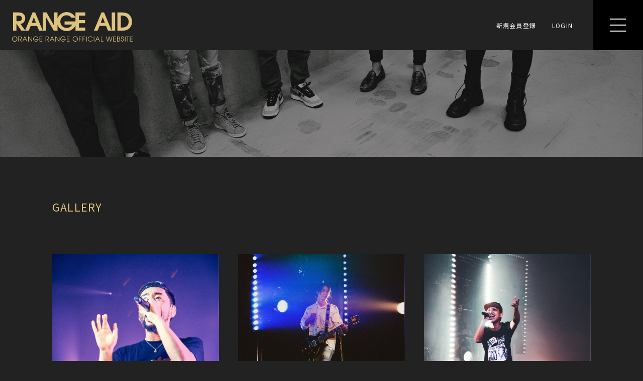

--- FILE ---
content_type: text/html; charset=UTF-8
request_url: https://orangerange.com/photo/list/27
body_size: 30473
content:
<!DOCTYPE html>
<html lang="ja" xmlns:fb="http://ogp.me/ns/fb#">
<head>
<meta charset="UTF-8">
<meta name="description" content="ORANGE RANGE OFFICIAL WEBSITE"><meta name="robots" content="index, follow"><meta name="viewport" content="width=device-width, initial-scale=1.0, minimum-scale=1.0, maximum-scale=1.0, shrink-to-fit=no" />
<meta name="format-detection" content="telephone=no">

<meta property="og:type" content="website">
<meta property="og:site_name" content="ORANGE RANGE OFFICIAL FANCLUB RANGE AID+">
<meta property="og:title" content="ORANGE RANGE OFFICIAL FANCLUB RANGE AID+">
<meta property="og:locale" content="ja_JP">
<meta property="og:url" content="https://orangerange.com/">
<meta property="og:image" content="https://orangerange.com/ogp_img.png">
<meta property="fb:app_id" content="">

<meta name="twitter:card" content="summary_large_image">
<meta name="twitter:site" content="ORANGE RANGE OFFICIAL FANCLUB RANGE AID+">
<meta name="twitter:title" content="ORANGE RANGE OFFICIAL FANCLUB RANGE AID+">
<meta name="twitter:description" content="ORANGE RANGE OFFICIAL WEBSITE">
<meta name="twitter:url" content="https://orangerange.com/">
<meta name="twitter:image" content="https://orangerange.com/ogp_img.png">

<title>2018年｜ORANGE RANGE OFFICIAL FANCLUB RANGE AID+</title>



<meta name="theme-color" content="#222222">
<meta name="facebook-domain-verification"content="oecbdi3rc6ih6hwxokaq23r0bgv5s0" />
<link rel="icon" type="image/x-icon" href="/favicon.ico">
<link rel="apple-touch-icon" href="/apple-touch-icon.png">
<link rel="stylesheet" href="https://cmn-assets.plusmember.jp/webfont/assets/font/fontawesome/css/all.min.css">
<link rel="preconnect" href="https://fonts.googleapis.com">
<link rel="preconnect" href="https://fonts.gstatic.com" crossorigin>
<link href="https://fonts.googleapis.com/css2?family=Noto+Sans+JP:wght@400;700&display=swap" rel="stylesheet">

<link rel="stylesheet" href="/static/original/fanclub/css/fanclub-service.css?=2026012205">

<script src="//ajax.googleapis.com/ajax/libs/jquery/2.1.3/jquery.min.js"></script>
<script src="/static/original/fanclub/js/common.js?=20260122"></script>
<script type="text/javascript">
  (function () {
    var tagjs = document.createElement("script");
    var s = document.getElementsByTagName("script")[0];
    tagjs.async = true;
    tagjs.src = "//s.yjtag.jp/tag.js#site=anJkO5c,FR5htDd,ELdcYpS";
    s.parentNode.insertBefore(tagjs, s);
  }());
</script>

<!-- Google tag (gtag.js) -->
<script async src="https://www.googletagmanager.com/gtag/js?id=AW-825646876"></script>
<script>
  window.dataLayer = window.dataLayer || [];
  function gtag(){dataLayer.push(arguments);}
  gtag('js', new Date());

  gtag('config', 'AW-825646876');
</script>

<script async src="https://s.yimg.jp/images/listing/tool/cv/ytag.js"></script>
<script>
window.yjDataLayer = window.yjDataLayer || [];
function ytag() { yjDataLayer.push(arguments); }
ytag({
  "type":"yjad_retargeting",
  "config":{
	"yahoo_retargeting_id": "BSMPX6XZ4K",
    "yahoo_retargeting_label": "",
    "yahoo_retargeting_page_type": "",
    "yahoo_retargeting_items":[
  	{item_id: '', category_id: '', price: '', quantity: ''}
	]
  }
});
</script>

<noscript>
  <iframe src="//b.yjtag.jp/iframe?c=anJkO5c" width="1" height="1" frameborder="0" scrolling="no" marginheight="0" marginwidth="0"></iframe>
</noscript>


            <script>
  (function(i,s,o,g,r,a,m){i['GoogleAnalyticsObject']=r;i[r]=i[r]||function(){
  (i[r].q=i[r].q||[]).push(arguments)},i[r].l=1*new Date();a=s.createElement(o),
  m=s.getElementsByTagName(o)[0];a.async=1;a.src=g;m.parentNode.insertBefore(a,m)
  })(window,document,'script','//www.google-analytics.com/analytics.js','ga');

  
  ga('create', 'UA-71850581-1', 'auto', {'allowLinker': true});
    ga('require', 'linker');
  ga('linker:autoLink', ['secure.plusmember.jp' ]);


  var browsingapp = 'false';
  ga('set', 'dimension5', browsingapp);
	


  var member =  '0';
  ga('set', 'dimension1', member);

  var member_hit = '0';
  ga('set', 'dimension6', member_hit);

  ga('send', 'pageview');
</script>

            <!-- Global site tag (gtag.js) - Google Analytics -->
    <script async src="https://www.googletagmanager.com/gtag/js?id=G-Z5NZC6MQE3"></script>
    <script>
        window.dataLayer = window.dataLayer || [];
        function gtag(){dataLayer.push(arguments);}
        gtag('js', new Date());

                    gtag('config', 'G-Z5NZC6MQE3');
                gtag('set', 'linker', {
            'accept_incoming': true,
            'domains': ['secure.plusmember.jp']
        });

                    var browsingapp = 'false';
            gtag('set', 'dimension5', browsingapp);
        
                    var member =  '0';
            gtag('set', 'dimension1', member);
            var member_hit = '0';
            gtag('set', 'dimension6', member_hit);
            </script>

</head>

<body   class="page--photo" style="" onContextmenu="return true">
<noscript>
<div class="noteBox">
<p class="note">JavaScriptが無効になっています</p>
<p>本サービスをお楽しみいただくには、JavaScript を有効にする必要があります。</p>
</div>
</noscript>

<div class="wrap">
<div class="header_main">
	<header class="header">
		<div class="drawer__btn" id="drawer__btn"><div class="open-menu-btn"><span></span><span></span><span></span></div></div>
	</header>

	<div class="drawer">
	  <div class="drawer-inner">
	    <nav class="nav--menu">
	    <ul class="g-nav g-nav--official">
			<li><a href="https://orangerange.com/"><span>HOME</span></a></li>
	    <li><a href="https://orangerange.com/news/1/"><span>INFORMATION</span></a></li>
			<li><a href="https://orangerange.com/news/3/"><span>MEDIA</span></a></li>
	    <li><a href="https://orangerange.com/calendar/"><span>CALENDAR</span></a></li>
			<li><a href="https://orangerange.com/feature/profile"><span>PROFILE</span></a></li>
			<li><a href="https://orangerange.com/discography/"><span>DISCOGRAPHY</span></a></li>
	    <li><a href="https://orangerange.com/photo/"><span>GALLERY</span></a></li>
			<li><a href="/movies/parentslist/82/"><span>MOVIE</span></a></li>
			<li><a href="https://orangerange.com/blog/list/1/0/"><span>DIARY</span></a></li>
			<li><a href="https://orangerange.com/bbs"><span>BBS</span></a></li>
			<li><a href="https://orangerange.com/feature/special"><span>SPECIAL</span></a></li>
			<li><a href="https://orangerange.com/feature/goods"><span>GOODS</span></a></li>
			<li><a href="https://orangerange.com/feature/mailmagazine"><span>MAIL MAGAZINE</span></a></li>
			</ul>


			<div class="menu-join_login">
			<h3 class="login-logo">RANGE AID</h3>

			<ul class="menu-join_login_inner">
						<li class="g-nav__item__join"><a href="https://orangerange.com/feature/entry">新規会員登録</a></li>
			<li class="g-nav__item__login"><a href="https://secure.plusmember.jp/orangerange/1/login/?url=https%253A%252F%252Forangerange.com%252Fphoto%252Flist%252F27">LOGIN</a></li>
						</ul>
			</div>

						<ul class="nav--support">
			<li><a href="https://orangerange.com/faq/">お問い合わせ</a></li>
			<li><a href="https://orangerange.com/feature/terms">会員規約</a></li>
			<li><a href="https://orangerange.com/feature/privacy">プライバシーポリシー</a></li>
			<li><a href="https://orangerange.com/feature/deals">特定商取引法</a></li>
			<li><a href="https://orangerange.com/feature/device">推奨環境</a></li>
			</ul>
			



						<div class="head-inner-logo"><a href="https://orangerange.com/"><img src="/static/orangerange/fanclub/common/nav_logo.svg" alt="RANGE AID" /></a></div>
			
	    </nav>
	  </div>
	</div><!-- / drawer -->

	<!-- / toplogo -->
		<h1 class="head-logo">
	<a href="https://orangerange.com/">

		<svg version="1.1" id="header_logo" class="header_logo_logout" xmlns="http://www.w3.org/2000/svg" xmlns:xlink="http://www.w3.org/1999/xlink" x="0px"
			 y="0px" viewBox="0 0 228.3 55.8" style="enable-background:new 0 0 228.3 55.8;" xml:space="preserve">
		<g>
			<path class="st0" d="M5,45.9c-0.1,0-0.2,0-0.2,0C2.1,46-0.1,48.2,0,51s2.3,4.9,5,4.8c0.1,0,0.2,0,0.2,0c2.7-0.1,4.9-2.3,4.8-5
				C10,48,7.7,45.8,5,45.9z M5,54.9L5,54.9c-2.2,0-4-1.8-4.1-4c0,0,0,0,0,0c0-2.2,1.8-4.1,4-4.1c2.2,0,4.1,1.8,4.1,4
				C9.1,53.1,7.3,54.9,5,54.9z"/>
			<path class="st0" d="M18.5,49.1c0-1.2-0.6-2.2-1.7-2.7c-0.7-0.3-1.5-0.4-2.3-0.4H12v9.5h1v-8.6h1.7c0.6,0,1.3,0.1,1.8,0.4
				c0.5,0.3,0.8,0.7,1,1.3c0.3,1.1-0.4,2.3-1.5,2.6c-0.7,0.1-1.4,0.2-2,0.1l3.2,4.3h1.2L15.7,52C17.2,52,18.5,50.7,18.5,49.1z"/>
			<path class="st0" d="M23.7,46.1l-4.1,9.5h1l1.4-3.2h4.4l1.4,3.2h1l-4.1-9.5H23.7z M22.3,51.5l1.9-4.4l1.8,4.4H22.3z"/>
			<polygon class="st0" points="37,54 37,54 31.7,46.1 30.4,46.1 30.4,55.6 31.4,55.6 31.4,47.2 31.4,47.2 37,55.6 38,55.6 38,46.1
				37,46.1 	"/>
			<path class="st0" d="M43.7,52.1H49c-0.5,1.7-2.1,2.8-3.8,2.8c-0.1,0-0.1,0-0.2,0c-2.2,0-4-1.9-4-4.1c0-2.2,1.9-4,4.1-4
				c1.4,0,2.6,0.7,3.4,1.8h1.1c-0.9-1.7-2.6-2.7-4.5-2.7c-0.1,0-0.2,0-0.4,0C42,46,39.9,48.3,40,51s2.4,4.8,5.1,4.7
				c2.6,0,4.8-1.9,5-4.5l-6.5,0V52.1z"/>
			<polygon class="st0" points="53.1,51.2 57.2,51.2 57.2,50.4 53.1,50.4 53.1,46.9 57.3,46.9 57.3,46.1 52.1,46.1 52.1,55.6
				57.3,55.6 57.3,54.7 53.1,54.7 	"/>
			<path class="st0" d="M70,49.1c0-1.2-0.6-2.2-1.7-2.7c-0.7-0.3-1.5-0.4-2.3-0.4h-2.4v9.5h1v-8.6h1.7c0.6,0,1.3,0.1,1.8,0.4
				c0.5,0.3,0.8,0.7,1,1.3c0.3,1.1-0.4,2.3-1.5,2.6c-0.7,0.1-1.4,0.2-2,0.1l3.2,4.3h1.2L67.2,52C68.8,52,70,50.7,70,49.1z"/>
			<path class="st0" d="M75.2,46.1l-4.1,9.5h1l1.4-3.2h4.4l1.4,3.2h1l-4.1-9.5H75.2z M73.9,51.5l1.9-4.4l1.8,4.4H73.9z"/>
			<polygon class="st0" points="88.6,54 88.6,54 83.3,46.1 82,46.1 82,55.6 82.9,55.6 82.9,47.2 83,47.2 88.6,55.6 89.6,55.6
				89.6,46.1 88.6,46.1 	"/>
			<path class="st0" d="M95.2,52.1h5.3c-0.5,1.7-2.1,2.8-3.8,2.8c-0.1,0-0.1,0-0.2,0c-2.2,0-4-1.9-4-4.1c0-2.2,1.9-4,4.1-4
				c1.4,0,2.6,0.7,3.4,1.8h1.1c-0.9-1.7-2.6-2.7-4.5-2.7c-0.1,0-0.2,0-0.4,0c-2.7,0.1-4.8,2.4-4.7,5.1s2.4,4.8,5.1,4.7
				c2.6,0,4.8-1.9,5-4.5l-6.5,0V52.1z"/>
			<polygon class="st0" points="104.6,51.2 108.7,51.2 108.7,50.4 104.6,50.4 104.6,46.9 108.9,46.9 108.9,46.1 103.7,46.1
				103.7,55.6 108.9,55.6 108.9,54.7 104.6,54.7 	"/>
			<path class="st0" d="M119.8,45.9c-2.8,0-5,2.2-5,5c0,2.7,2.2,4.8,4.8,4.9c2.7,0.1,5-2.1,5-4.8C124.7,48.2,122.5,46,119.8,45.9z
				 M119.8,54.9c-2.2,0-4-1.8-4.1-4c0,0,0,0,0,0c0-2.2,1.8-4.1,4-4.1c2.2,0,4.1,1.8,4.1,4C123.9,53.1,122.1,54.9,119.8,54.9z"/>
			<polygon class="st0" points="126.8,55.6 127.8,55.6 127.8,51.2 131.5,51.2 131.5,50.4 127.8,50.4 127.8,46.9 131.6,46.9
				131.6,46.1 126.8,46.1 	"/>
			<polygon class="st0" points="133.6,55.6 134.5,55.6 134.5,51.2 138.2,51.2 138.2,50.4 134.5,50.4 134.5,46.9 138.4,46.9
				138.4,46.1 133.6,46.1 	"/>
			<rect x="140.4" y="46.1" class="st0" width="1" height="9.5"/>
			<path class="st0" d="M148.3,54.9c-2.2,0-4.1-1.8-4.1-4c0-2.2,1.8-4.1,4-4.1c1.3,0,2.5,0.7,3.3,1.7h1.1c-0.9-1.6-2.5-2.6-4.3-2.6
				c-2.7,0-4.9,2.2-4.9,4.9s2.2,4.9,4.9,4.9c1.8,0,3.5-1,4.4-2.7h-1.1C150.9,54.2,149.7,54.9,148.3,54.9z"/>
			<rect x="154.8" y="46.1" class="st0" width="1" height="9.5"/>
			<path class="st0" d="M161.4,46.1l-4.1,9.5h1l1.4-3.2h4.4l1.4,3.2h1l-4.1-9.5H161.4z M160.1,51.5l1.9-4.4l1.8,4.4H160.1z"/>
			<polygon class="st0" points="169.2,46.1 168.3,46.1 168.3,55.6 173.2,55.6 173.2,54.7 169.2,54.7 	"/>
			<polygon class="st0" points="186.7,54.4 186.6,54.4 184.4,46.1 183.5,46.1 181.2,54.4 181.2,54.4 178.9,46.1 177.9,46.1
				180.6,55.6 181.8,55.6 183.9,47.8 183.9,47.8 186,55.6 187.2,55.6 190,46.1 189,46.1 	"/>
			<polygon class="st0" points="191.5,55.6 196.7,55.6 196.7,54.7 192.4,54.7 192.4,51.2 196.6,51.2 196.6,50.4 192.4,50.4
				192.4,46.9 196.7,46.9 196.7,46.1 191.5,46.1 	"/>
			<path class="st0" d="M203.4,50.5c0.6-0.4,1-1.1,1-1.9c0-0.4-0.1-2.5-3.1-2.5h-2.4v9.5h2.4c0.9,0.1,1.8-0.1,2.6-0.5
				c0.7-0.5,1.1-1.3,1.1-2.2C205,51.8,204.4,50.9,203.4,50.5z M199.9,46.9h1.3c0.7-0.1,1.4,0.1,1.9,0.6c0.1,0.1,0.1,0.2,0.2,0.3
				c0.4,0.7,0.2,1.7-0.6,2.1c-0.5,0.2-1.1,0.3-1.6,0.3h-1.2L199.9,46.9z M203,54.5c-0.6,0.2-1.2,0.3-1.8,0.2h-1.3l0-3.7h1.2
				c0.6-0.1,1.3,0,1.8,0.2c0.4,0.2,0.8,0.5,0.9,0.9C204.3,53,203.9,54.1,203,54.5z"/>
			<path class="st0" d="M209.6,50.2c-1.2-0.4-2.3-0.6-2.3-1.8c0,0,0,0,0-0.1c0-0.9,0.8-1.6,1.7-1.6c0.9,0,1.7,0.8,1.7,1.7h1
				c0-1.4-1.2-2.5-2.6-2.6c-1.5,0-2.7,1.1-2.7,2.6c0,1.9,1.6,2.2,2.5,2.5c0.6,0.2,2.1,0.6,2.1,2c0,1.1-0.9,1.9-2,1.9
				c-1.1,0-1.9-0.9-1.9-2l-0.9,0c0.1,1.5,1.2,2.7,2.7,2.8c1.6,0.1,3-1.1,3-2.7C212,51.6,211,50.4,209.6,50.2z"/>
			<rect x="213.8" y="46.1" class="st0" width="1" height="9.5"/>
			<polygon class="st0" points="216.3,46.9 218.5,46.9 218.5,55.6 219.4,55.6 219.4,46.9 221.6,46.9 221.6,46.1 216.3,46.1 	"/>
			<polygon class="st0" points="224.1,54.7 224.1,51.2 228.2,51.2 228.2,50.4 224,50.4 224,46.9 228.3,46.9 228.3,46.1 223.1,46.1
				223.1,55.6 228.3,55.6 228.3,54.7 	"/>
			<path class="st0" d="M120.2,17.6H99.4v6h14.4c-1.9,3.9-5.9,6.3-10.2,6.3c-0.1,0-0.2,0-0.3,0c-6.6,0-11.9-5.4-11.9-11.9
				c0-5.4,4.1-12,11.8-12c3.7,0,7.2,1.8,9.2,4.8h7.6C118.4,5.9,112.1,0,103.4,0c-7.7,0-14.6,4.8-17.2,11.8V0.7h-6.4v25.1h-0.1
				L65.4,0.7h-7.3V35L43.8,0.7h-5L24.8,34.5l-8.8-12c2.1-0.4,4.1-1.4,5.7-2.8c2.1-2.2,3.3-5.2,3.3-8.2C25,8.1,23.5,5,20.9,3
				c-2-1.6-4.4-2.3-8.4-2.3H2v34.5h6.4V22h0.1l9.1,13.2h6.9h0.8h6.2l3.7-8.9h12.3l3.7,8.9h6.9v0h6.4V10.1h0.1l14.4,25.1h7.1V24.1
				c2.6,7.1,9.6,11.8,17.4,11.8c7.1,0,13.6-4.2,16.6-10.3v9.6h18.5v-6h-12.2v-8.2h11.7v-6h-11.7V6.7h12.2v-6h-18.5V17.6z M8.3,17.2
				V6.7h4.1c5,0,6.2,3.3,6.2,5.2c0,1.8-0.9,5.3-6.2,5.3H8.3z M37.3,20.3l3.9-10.6h0.1l3.9,10.6H37.3z"/>
			<path class="st0" d="M165.7,26.3h12.3l3.7,8.9h7L174.3,0.7h-5L155,35.2h7L165.7,26.3z M171.8,9.7L171.8,9.7l4,10.6h-7.9L171.8,9.7z
				"/>
			<rect x="188.8" y="0.7" class="st0" width="6.4" height="34.5"/>
			<path class="st0" d="M221.6,4.7c-2-1.7-5.7-4-14.2-4h-7.8l0,34.5h8c3.9,0,8.3-0.5,11.5-2.2c5-2.8,8.2-8.7,8.2-14.9
				C227.3,13,225.2,8.2,221.6,4.7z M215.7,27.5c-2.7,1.4-4.9,1.7-8.4,1.7h-1.4l0-22.6h1.2c4,0,7.4,0.5,10,2.9c2.4,2.2,3.7,5.3,3.7,8.5
				C220.9,21.7,219.1,25.7,215.7,27.5z"/>
		</g>
		</svg>

	</a>
</h1>
		<!-- / toplogo -->


		<ul class="top-login">
	<li class="g-nav__item__join"><a href="https://orangerange.com/feature/entry">新規会員登録</a></li>
	<li class="g-nav__item__login"><a href="https://secure.plusmember.jp/orangerange/1/login/?url=https%253A%252F%252Forangerange.com%252Fphoto%252Flist%252F27">LOGIN</a></li>
	</ul>
	</div>
<script>
$(function () {
var images = [
  ['/static/orangerange/contents/upimg/93b96b8b5c33bfc63095db69e2ec380c.jpeg', 'ORANGE RANGE'],
  ['/static/orangerange/contents/upimg/b40dc7d66ad582d283bb614ae76c9747.jpeg', 'ORANGE RANGE']
];
var randImg = images[Math.floor(Math.random() * images.length)];
$('.random').attr({'src':randImg[0], 'alt':randImg[1]});
});
</script>
<div class="random-images">
<img class="random" src="/static/orangerange/contents/upimg/93b96b8b5c33bfc63095db69e2ec380c.jpeg" alt="ORANGE RANGE">
</div>




<main class="content-main" role="main">
<section class="section--list">
<h2 class="section-tit">GALLERY</h2>

<ul class="list--contents">
			<li id="365">
									<a href="/photo/331/detail/365">
				<figure class="thumb"><span class="blur"><img src="/static/orangerange/fanclub/common/cover.png" style="background-image:url(https://s3-aop.plusmember.jp/prod/book/thumbnail/354/pc/A1025833100000000365_3025.jpeg)" alt="ORANGE RANGE LIVE TOUR 018-019 〜ELEVEN PIECE〜 " alt="ORANGE RANGE LIVE TOUR 018-019 〜ELEVEN PIECE〜 "></span>
				<img src="/static/orangerange/fanclub/common/cover.png" style="background-image:url(https://s3-aop.plusmember.jp/prod/book/thumbnail/354/pc/A1025833100000000365_3025.jpeg)" alt="ORANGE RANGE LIVE TOUR 018-019 〜ELEVEN PIECE〜 " alt="ORANGE RANGE LIVE TOUR 018-019 〜ELEVEN PIECE〜 "></figure>
				<div class="list__txt">
				<p class="tit">ORANGE RANGE LIVE TOUR 018-019 〜ELEVEN PIECE〜  </p>
				<p class="subTit">2018.12.23 (sun) 熊本・市民会館シアーズホーム夢ホール(熊本市民会館) </p>
				<p class="date">2018/12/23 </p>
				</div><!-- text-area -->
				</a>
							</li>
							<li id="366">
									<a href="/photo/331/detail/366">
				<figure class="thumb"><span class="blur"><img src="/static/orangerange/fanclub/common/cover.png" style="background-image:url(https://s3-aop.plusmember.jp/prod/book/thumbnail/354/pc/A1025833100000000366_3034.jpeg)" alt="ORANGE RANGE LIVE TOUR 018-019 〜ELEVEN PIECE〜 " alt="ORANGE RANGE LIVE TOUR 018-019 〜ELEVEN PIECE〜 "></span>
				<img src="/static/orangerange/fanclub/common/cover.png" style="background-image:url(https://s3-aop.plusmember.jp/prod/book/thumbnail/354/pc/A1025833100000000366_3034.jpeg)" alt="ORANGE RANGE LIVE TOUR 018-019 〜ELEVEN PIECE〜 " alt="ORANGE RANGE LIVE TOUR 018-019 〜ELEVEN PIECE〜 "></figure>
				<div class="list__txt">
				<p class="tit">ORANGE RANGE LIVE TOUR 018-019 〜ELEVEN PIECE〜  </p>
				<p class="subTit">2018.12.22 (sat) 鹿児島・鹿屋市文化会館 </p>
				<p class="date">2018/12/22 </p>
				</div><!-- text-area -->
				</a>
							</li>
							<li id="367">
									<a href="/photo/331/detail/367">
				<figure class="thumb"><span class="blur"><img src="/static/orangerange/fanclub/common/cover.png" style="background-image:url(https://s3-aop.plusmember.jp/prod/book/thumbnail/354/pc/A1025833100000000367_3044.jpeg)" alt="ORANGE RANGE LIVE TOUR 018-019 〜ELEVEN PIECE〜 " alt="ORANGE RANGE LIVE TOUR 018-019 〜ELEVEN PIECE〜 "></span>
				<img src="/static/orangerange/fanclub/common/cover.png" style="background-image:url(https://s3-aop.plusmember.jp/prod/book/thumbnail/354/pc/A1025833100000000367_3044.jpeg)" alt="ORANGE RANGE LIVE TOUR 018-019 〜ELEVEN PIECE〜 " alt="ORANGE RANGE LIVE TOUR 018-019 〜ELEVEN PIECE〜 "></figure>
				<div class="list__txt">
				<p class="tit">ORANGE RANGE LIVE TOUR 018-019 〜ELEVEN PIECE〜  </p>
				<p class="subTit">2018.12.15 (sat) 香川・ハイスタッフホール(観音寺市民会館) </p>
				<p class="date">2018/12/15 </p>
				</div><!-- text-area -->
				</a>
							</li>
							<li id="368">
									<a href="/photo/331/detail/368">
				<figure class="thumb"><span class="blur"><img src="/static/orangerange/fanclub/common/cover.png" style="background-image:url(https://s3-aop.plusmember.jp/prod/book/thumbnail/354/pc/A1025833100000000368_3054.jpeg)" alt="ORANGE RANGE LIVE TOUR 018-019 〜ELEVEN PIECE〜 " alt="ORANGE RANGE LIVE TOUR 018-019 〜ELEVEN PIECE〜 "></span>
				<img src="/static/orangerange/fanclub/common/cover.png" style="background-image:url(https://s3-aop.plusmember.jp/prod/book/thumbnail/354/pc/A1025833100000000368_3054.jpeg)" alt="ORANGE RANGE LIVE TOUR 018-019 〜ELEVEN PIECE〜 " alt="ORANGE RANGE LIVE TOUR 018-019 〜ELEVEN PIECE〜 "></figure>
				<div class="list__txt">
				<p class="tit">ORANGE RANGE LIVE TOUR 018-019 〜ELEVEN PIECE〜  </p>
				<p class="subTit">2018.12.14 (fri) 高知・高知市文化プラザ かるぽーと </p>
				<p class="date">2018/12/14 </p>
				</div><!-- text-area -->
				</a>
							</li>
							<li id="411">
									<a href="/photo/331/detail/411">
				<figure class="thumb"><span class="blur"><img src="/static/orangerange/fanclub/common/cover.png" style="background-image:url(https://s3-aop.plusmember.jp/prod/book/thumbnail/354/pc/A1025833100000000411_3489.jpeg)" alt="ORANGE RANGE LIVE TOUR 018-019 〜ELEVEN PIECE〜" alt="ORANGE RANGE LIVE TOUR 018-019 〜ELEVEN PIECE〜"></span>
				<img src="/static/orangerange/fanclub/common/cover.png" style="background-image:url(https://s3-aop.plusmember.jp/prod/book/thumbnail/354/pc/A1025833100000000411_3489.jpeg)" alt="ORANGE RANGE LIVE TOUR 018-019 〜ELEVEN PIECE〜" alt="ORANGE RANGE LIVE TOUR 018-019 〜ELEVEN PIECE〜"></figure>
				<div class="list__txt">
				<p class="tit">ORANGE RANGE LIVE TOUR 018-019 〜ELEVEN PIECE〜 </p>
				<p class="subTit">2018.12.09 (sun) 神奈川・相模女子大学グリーンホール </p>
				<p class="date">2018/12/09 </p>
				</div><!-- text-area -->
				</a>
							</li>
							<li id="370">
									<a href="/photo/331/detail/370">
				<figure class="thumb"><span class="blur"><img src="/static/orangerange/fanclub/common/cover.png" style="background-image:url(https://s3-aop.plusmember.jp/prod/book/thumbnail/354/pc/A1025833100000000370_3074.jpeg)" alt="ORANGE RANGE LIVE TOUR 018-019 〜ELEVEN PIECE〜 " alt="ORANGE RANGE LIVE TOUR 018-019 〜ELEVEN PIECE〜 "></span>
				<img src="/static/orangerange/fanclub/common/cover.png" style="background-image:url(https://s3-aop.plusmember.jp/prod/book/thumbnail/354/pc/A1025833100000000370_3074.jpeg)" alt="ORANGE RANGE LIVE TOUR 018-019 〜ELEVEN PIECE〜 " alt="ORANGE RANGE LIVE TOUR 018-019 〜ELEVEN PIECE〜 "></figure>
				<div class="list__txt">
				<p class="tit">ORANGE RANGE LIVE TOUR 018-019 〜ELEVEN PIECE〜  </p>
				<p class="subTit">2018.12.07 (fri) 石川・金沢市文化ホール </p>
				<p class="date">2018/12/07 </p>
				</div><!-- text-area -->
				</a>
							</li>
							<li id="371">
									<a href="/photo/331/detail/371">
				<figure class="thumb"><span class="blur"><img src="/static/orangerange/fanclub/common/cover.png" style="background-image:url(https://s3-aop.plusmember.jp/prod/book/thumbnail/354/pc/A1025833100000000371_3084.jpeg)" alt="ORANGE RANGE LIVE TOUR 018-019 〜ELEVEN PIECE〜 " alt="ORANGE RANGE LIVE TOUR 018-019 〜ELEVEN PIECE〜 "></span>
				<img src="/static/orangerange/fanclub/common/cover.png" style="background-image:url(https://s3-aop.plusmember.jp/prod/book/thumbnail/354/pc/A1025833100000000371_3084.jpeg)" alt="ORANGE RANGE LIVE TOUR 018-019 〜ELEVEN PIECE〜 " alt="ORANGE RANGE LIVE TOUR 018-019 〜ELEVEN PIECE〜 "></figure>
				<div class="list__txt">
				<p class="tit">ORANGE RANGE LIVE TOUR 018-019 〜ELEVEN PIECE〜  </p>
				<p class="subTit">2018.12.02 (sun) 埼玉・狭山市市民会館 </p>
				<p class="date">2018/12/02 </p>
				</div><!-- text-area -->
				</a>
							</li>
							<li id="372">
									<a href="/photo/331/detail/372">
				<figure class="thumb"><span class="blur"><img src="/static/orangerange/fanclub/common/cover.png" style="background-image:url(https://s3-aop.plusmember.jp/prod/book/thumbnail/354/pc/A1025833100000000372_3093.jpeg)" alt="ORANGE RANGE LIVE TOUR 018-019 〜ELEVEN PIECE〜 " alt="ORANGE RANGE LIVE TOUR 018-019 〜ELEVEN PIECE〜 "></span>
				<img src="/static/orangerange/fanclub/common/cover.png" style="background-image:url(https://s3-aop.plusmember.jp/prod/book/thumbnail/354/pc/A1025833100000000372_3093.jpeg)" alt="ORANGE RANGE LIVE TOUR 018-019 〜ELEVEN PIECE〜 " alt="ORANGE RANGE LIVE TOUR 018-019 〜ELEVEN PIECE〜 "></figure>
				<div class="list__txt">
				<p class="tit">ORANGE RANGE LIVE TOUR 018-019 〜ELEVEN PIECE〜  </p>
				<p class="subTit">2018.12.01 (sat) 茨城・常陸太田市パルティホール </p>
				<p class="date">2018/12/01 </p>
				</div><!-- text-area -->
				</a>
							</li>
							<li id="373">
									<a href="/photo/331/detail/373">
				<figure class="thumb"><span class="blur"><img src="/static/orangerange/fanclub/common/cover.png" style="background-image:url(https://s3-aop.plusmember.jp/prod/book/thumbnail/354/pc/A1025833100000000373_3105.jpeg)" alt="ORANGE RANGE LIVE TOUR 018-019 〜ELEVEN PIECE〜 " alt="ORANGE RANGE LIVE TOUR 018-019 〜ELEVEN PIECE〜 "></span>
				<img src="/static/orangerange/fanclub/common/cover.png" style="background-image:url(https://s3-aop.plusmember.jp/prod/book/thumbnail/354/pc/A1025833100000000373_3105.jpeg)" alt="ORANGE RANGE LIVE TOUR 018-019 〜ELEVEN PIECE〜 " alt="ORANGE RANGE LIVE TOUR 018-019 〜ELEVEN PIECE〜 "></figure>
				<div class="list__txt">
				<p class="tit">ORANGE RANGE LIVE TOUR 018-019 〜ELEVEN PIECE〜  </p>
				<p class="subTit">2018.11.25 (sun) 北海道・札幌市教育文化会館 大ホール </p>
				<p class="date">2018/11/25 </p>
				</div><!-- text-area -->
				</a>
							</li>
							<li id="374">
									<a href="/photo/331/detail/374">
				<figure class="thumb"><span class="blur"><img src="/static/orangerange/fanclub/common/cover.png" style="background-image:url(https://s3-aop.plusmember.jp/prod/book/thumbnail/354/pc/A1025833100000000374_3116.jpeg)" alt="ORANGE RANGE LIVE TOUR 018-019 〜ELEVEN PIECE〜 " alt="ORANGE RANGE LIVE TOUR 018-019 〜ELEVEN PIECE〜 "></span>
				<img src="/static/orangerange/fanclub/common/cover.png" style="background-image:url(https://s3-aop.plusmember.jp/prod/book/thumbnail/354/pc/A1025833100000000374_3116.jpeg)" alt="ORANGE RANGE LIVE TOUR 018-019 〜ELEVEN PIECE〜 " alt="ORANGE RANGE LIVE TOUR 018-019 〜ELEVEN PIECE〜 "></figure>
				<div class="list__txt">
				<p class="tit">ORANGE RANGE LIVE TOUR 018-019 〜ELEVEN PIECE〜  </p>
				<p class="subTit">2018.11.23 (fri) 北海道・中標津町総合文化会館 しるべっとホール </p>
				<p class="date">2018/11/23 </p>
				</div><!-- text-area -->
				</a>
							</li>
							<li id="375">
									<a href="/photo/331/detail/375">
				<figure class="thumb"><span class="blur"><img src="/static/orangerange/fanclub/common/cover.png" style="background-image:url(https://s3-aop.plusmember.jp/prod/book/thumbnail/354/pc/A1025833100000000375_3126.jpeg)" alt="ORANGE RANGE LIVE TOUR 018-019 〜ELEVEN PIECE〜 " alt="ORANGE RANGE LIVE TOUR 018-019 〜ELEVEN PIECE〜 "></span>
				<img src="/static/orangerange/fanclub/common/cover.png" style="background-image:url(https://s3-aop.plusmember.jp/prod/book/thumbnail/354/pc/A1025833100000000375_3126.jpeg)" alt="ORANGE RANGE LIVE TOUR 018-019 〜ELEVEN PIECE〜 " alt="ORANGE RANGE LIVE TOUR 018-019 〜ELEVEN PIECE〜 "></figure>
				<div class="list__txt">
				<p class="tit">ORANGE RANGE LIVE TOUR 018-019 〜ELEVEN PIECE〜  </p>
				<p class="subTit">2018.11.21 (wed) 宮城・多賀城市民会館 </p>
				<p class="date">2018/11/21 </p>
				</div><!-- text-area -->
				</a>
							</li>
							<li id="376">
									<a href="/photo/331/detail/376">
				<figure class="thumb"><span class="blur"><img src="/static/orangerange/fanclub/common/cover.png" style="background-image:url(https://s3-aop.plusmember.jp/prod/book/thumbnail/354/pc/A1025833100000000376_3136.jpeg)" alt="ORANGE RANGE LIVE TOUR 018-019 〜ELEVEN PIECE〜 " alt="ORANGE RANGE LIVE TOUR 018-019 〜ELEVEN PIECE〜 "></span>
				<img src="/static/orangerange/fanclub/common/cover.png" style="background-image:url(https://s3-aop.plusmember.jp/prod/book/thumbnail/354/pc/A1025833100000000376_3136.jpeg)" alt="ORANGE RANGE LIVE TOUR 018-019 〜ELEVEN PIECE〜 " alt="ORANGE RANGE LIVE TOUR 018-019 〜ELEVEN PIECE〜 "></figure>
				<div class="list__txt">
				<p class="tit">ORANGE RANGE LIVE TOUR 018-019 〜ELEVEN PIECE〜  </p>
				<p class="subTit">2018.11.17 (sat) 長崎・島原文化会館 </p>
				<p class="date">2018/11/17 </p>
				</div><!-- text-area -->
				</a>
							</li>
				</ul>

<ul class="block--pager clearfix">
<li class="pager__item--newer">
<span></span>
</li>


<li class="pager__item--current"><span>1</span></li>
<li class="pager__item--other"><a href="/photo/list/27?page=2" >2</a></li>
<li class="pager__item--other"><a href="/photo/list/27?page=3" >3</a></li>

<li class="pager__item--older">
<a href="/photo/list/27?page=2"></a>
</li>
</ul>

</section>
</main>
<footer>
<div class="inner">
<div class="footer-main">

<div class="sns-menu">
<div class="footer-logo"><a href="https://orangerange.com/"><img src="/static/orangerange/fanclub/common/logo.svg" alt="RANGE AID" /></a></div>

<ul class="sns-menu_inner">
<li><a href="https://www.facebook.com/orangerange.official/" target="_blank"><img src="/static/orangerange/fanclub/common/icon_fb.svg" alt="facebook" /></a></li>
<li><a href="https://www.instagram.com/orangerange.official/" target="_blank"><img src="/static/orangerange/fanclub/common/icon_ig.svg" alt="instagram" /></a></li>
<li><a href="https://www.youtube.com/c/ORANGERANGEkoza" target="_blank"><img src="/static/orangerange/fanclub/common/icon_yt.svg" alt="youtube" /></a></li>
<li><a href="https://page.line.me/orangerange" target="_blank"><img src="/static/orangerange/fanclub/common/icon_line.svg" alt="line" /></a></li>
<li><a href="https://twitter.com/orangerangenow/" target="_blank"><img src="/static/orangerange/fanclub/common/icon_x.svg" alt="x" /></a></li>
<li><a href="https://www.tiktok.com/@orangerange_official" target="_blank"><img src="/static/orangerange/fanclub/common/icon_tt.svg" alt="tiktok" /></a></li>
</ul>
</div>

<div class="g-nav g-nav--official">
<ul class="left">
<li><a href="https://orangerange.com/"><span>HOME</span></a></li>
<li><a href="https://orangerange.com/news/1/"><span>INFORMATION</span></a></li>
<li><a href="https://orangerange.com/news/3/"><span>MEDIA</span></a></li>
<li><a href="https://orangerange.com/calendar/"><span>CALENDAR</span></a></li>
<li><a href="https://orangerange.com/feature/profile"><span>PROFILE</span></a></li>
<li><a href="https://orangerange.com/discography/"><span>DISCOGRAPHY</span></a></li>
<li><a href="https://orangerange.com/photo/"><span>GALLERY</span></a></li>
</ul>

<ul class="right">
<li><a href="/movies/parentslist/82/"><span>MOVIE</span></a></li>
<li><a href="https://orangerange.com/blog/list/1/0/"><span>DIARY</span></a></li>
<li><a href="https://orangerange.com/bbs"><span>BBS</span></a></li>
<li><a href="https://orangerange.com/feature/special"><span>SPECIAL</span></a></li>
<li><a href="https://orangerange.com/feature/goods"><span>GOODS</span></a></li>
<li><a href="https://orangerange.com/feature/mailmagazine"><span>MAIL MAGAZINE</span></a></li>
</ul>
</div>


<ul class="nav--support">
<li><a href="https://orangerange.com/faq/">お問い合わせ</a></li>
<li><a href="https://orangerange.com/feature/terms">会員規約</a></li>
<li><a href="https://orangerange.com/feature/privacy">プライバシーポリシー</a></li>
<li><a href="https://orangerange.com/feature/deals">特定商取引法</a></li>
<li><a href="https://orangerange.com/feature/device">推奨環境</a></li>
<li><a href="https://orangerange.com/feature/entry">新規会員登録</a></li>
<li class="g-nav__item__login"><a href="https://secure.plusmember.jp/orangerange/1/login/?url=https%253A%252F%252Forangerange.com%252Fphoto%252Flist%252F27">ログイン</a></li>
</ul>
<p class="copyright"><small>COPYRIGHT © SUPER ((ECHO)) LABEL ALL RIGHTS RESERVED.</small></p>
</div>
</div>
</footer><!-- /.footer -->

</div><!-- / wrap -->
</body>
</html>


--- FILE ---
content_type: image/svg+xml
request_url: https://orangerange.com/static/orangerange/fanclub/common/logo.svg
body_size: 2348
content:
<svg xmlns="http://www.w3.org/2000/svg" width="226" height="54.911" viewBox="0 0 226 54.911">
  <g id="グループ_19" data-name="グループ 19" transform="translate(-200.631 -6559.543)">
    <text id="ORANGE_RANGE_OFFICIAL_WEBSITE" data-name="ORANGE RANGE OFFICIAL WEBSITE" transform="translate(200.631 6611.454)" fill="#ddc37d" font-size="12" font-family="Helvetica" letter-spacing="0.04em"><tspan x="0" y="0">ORANGE RANGE OFFICIAL WEBSITE</tspan></text>
    <g id="グループ_18" data-name="グループ 18">
      <path id="パス_14" data-name="パス 14" d="M202.981,6560.2h9.881c3.7,0,6.007.7,7.836,2.176a9.966,9.966,0,0,1,3.787,7.792,11.218,11.218,0,0,1-3.091,7.705,10.428,10.428,0,0,1-5.354,2.655l8.749,11.884h-7.226l-8.531-12.319h-.087v12.319h-5.964Zm5.964,15.409h3.83c4.919,0,5.746-3.264,5.746-4.962,0-1.785-1.088-4.876-5.746-4.876h-3.83Z" fill="#ddc37d"/>
      <path id="パス_15" data-name="パス 15" d="M237.414,6560.2h4.658l13.494,32.212h-6.574l-3.438-8.315H234.018l-3.438,8.315h-6.573Zm-1.393,18.282h7.4l-3.656-9.881h-.088Z" fill="#ddc37d"/>
      <path id="パス_16" data-name="パス 16" d="M255.48,6560.2h6.79l13.32,23.419h.087V6560.2h5.964v32.212h-6.66l-13.45-23.419h-.088v23.419H255.48Z" fill="#ddc37d"/>
      <path id="パス_17" data-name="パス 17" d="M293.961,6576h21.025v.7c0,9.185-8.053,16.368-17.064,16.368-9.228,0-17.324-7.1-17.324-16.759,0-9.49,8.052-16.759,17.15-16.759,8.1,0,13.973,5.484,15.627,10.1h-7.139a10.28,10.28,0,0,0-8.619-4.528c-7.269,0-11.056,6.182-11.056,11.231a11.114,11.114,0,0,0,11.361,11.144,10.6,10.6,0,0,0,9.533-5.92H293.961Z" fill="#ddc37d"/>
      <path id="パス_18" data-name="パス 18" d="M313.421,6560.2h17.324v5.571H319.384v7.879h10.883v5.572H319.384v7.618h11.361v5.572H313.421Z" fill="#ddc37d"/>
      <path id="パス_19" data-name="パス 19" d="M359.3,6560.2h4.658l13.494,32.212h-6.573l-3.439-8.315H355.906l-3.438,8.315h-6.573Zm-1.393,18.282h7.4l-3.656-9.881h-.088Z" fill="#ddc37d"/>
      <path id="パス_20" data-name="パス 20" d="M377.455,6560.2h5.964v32.212h-5.964Z" fill="#ddc37d"/>
      <path id="パス_21" data-name="パス 21" d="M387.511,6560.2h7.313c7.922,0,11.361,2.132,13.232,3.743a16.9,16.9,0,0,1,5.311,12.45c0,5.789-3,11.361-7.705,13.929-2.959,1.654-7.1,2.09-10.708,2.09h-7.443Zm5.963,26.64h1.262c3.221,0,5.311-.218,7.836-1.567a10.133,10.133,0,0,0,4.832-8.88,10.656,10.656,0,0,0-3.439-7.923c-2.481-2.263-5.616-2.7-9.359-2.7h-1.132Z" fill="#ddc37d"/>
    </g>
  </g>
</svg>


--- FILE ---
content_type: image/svg+xml
request_url: https://orangerange.com/static/orangerange/fanclub/common/icon_fb.svg
body_size: 397
content:
<svg xmlns="http://www.w3.org/2000/svg" width="30.915" height="30.727" viewBox="0 0 30.915 30.727">
  <g id="グループ_16" data-name="グループ 16" transform="translate(-201.107 -6659.735)">
    <path id="パス_10" data-name="パス 10" d="M216.565,6659.735a15.459,15.459,0,0,0-2.416,30.727v-10.8h-3.924v-4.468h3.924v-3.4c0-3.874,2.308-6.014,5.839-6.014a23.745,23.745,0,0,1,3.46.3v3.8H221.5a2.234,2.234,0,0,0-2.519,2.414v2.9h4.287l-.686,4.468h-3.6v10.8a15.459,15.459,0,0,0-2.415-30.727Z" fill="#fff"/>
  </g>
</svg>


--- FILE ---
content_type: image/svg+xml
request_url: https://orangerange.com/static/orangerange/fanclub/common/nav_logo.svg
body_size: 8540
content:
<svg xmlns="http://www.w3.org/2000/svg" xmlns:xlink="http://www.w3.org/1999/xlink" width="183.319" height="44.767" viewBox="0 0 183.319 44.767">
  <defs>
    <clipPath id="clip-path">
      <rect id="長方形_74" data-name="長方形 74" width="183.319" height="44.767" fill="none"/>
    </clipPath>
  </defs>
  <g id="グループ_146" data-name="グループ 146" transform="translate(0 0)">
    <g id="グループ_140" data-name="グループ 140" transform="translate(0 0)" clip-path="url(#clip-path)">
      <path id="パス_49" data-name="パス 49" d="M4.034,29.447a3.952,3.952,0,1,1,0,7.9,3.952,3.952,0,1,1,0-7.9m0,7.211a3.26,3.26,0,1,0-3.27-3.219,3.282,3.282,0,0,0,3.27,3.219" transform="translate(0 7.419)" fill="#ddc37d"/>
      <path id="パス_50" data-name="パス 50" d="M7.713,29.554H9.652a4.3,4.3,0,0,1,1.878.289,2.363,2.363,0,0,1,1.362,2.176,2.317,2.317,0,0,1-2.27,2.321l2.156,2.847h-.96L9.229,33.732a5.652,5.652,0,0,0,1.64-.114,1.683,1.683,0,0,0,.423-3.083,2.872,2.872,0,0,0-1.485-.289H8.477v6.942H7.713Z" transform="translate(1.943 7.446)" fill="#ddc37d"/>
      <path id="パス_51" data-name="パス 51" d="M15.828,29.554h.856l3.28,7.634h-.836l-1.1-2.569H14.476l-1.114,2.569h-.794Zm-1.063,4.374h2.961L16.261,30.42Z" transform="translate(3.166 7.446)" fill="#ddc37d"/>
      <path id="パス_52" data-name="パス 52" d="M19.515,29.554h1.032l4.26,6.333h.02V29.554h.764v7.633h-.764L20.3,30.472h-.021v6.715h-.762Z" transform="translate(4.916 7.446)" fill="#ddc37d"/>
      <path id="パス_53" data-name="パス 53" d="M33.784,33.707a4.011,4.011,0,0,1-4.034,3.642,3.953,3.953,0,1,1-.01-7.9,3.983,3.983,0,0,1,3.611,2.166h-.888a3.174,3.174,0,0,0-2.713-1.475,3.261,3.261,0,1,0,.031,6.52,3.236,3.236,0,0,0,3.085-2.26H28.6v-.691Z" transform="translate(6.463 7.419)" fill="#ddc37d"/>
      <path id="パス_54" data-name="パス 54" d="M33.419,29.554H37.6v.691H34.182v2.744h3.3v.691h-3.3V36.5H37.6v.691H33.419Z" transform="translate(8.419 7.446)" fill="#ddc37d"/>
      <path id="パス_55" data-name="パス 55" d="M40.778,29.554h1.939a4.3,4.3,0,0,1,1.878.289,2.363,2.363,0,0,1,1.362,2.176,2.317,2.317,0,0,1-2.27,2.321l2.156,2.847h-.96l-2.589-3.455a5.652,5.652,0,0,0,1.64-.114,1.683,1.683,0,0,0,.423-3.083,2.872,2.872,0,0,0-1.485-.289H41.542v6.942h-.764Z" transform="translate(10.273 7.446)" fill="#ddc37d"/>
      <path id="パス_56" data-name="パス 56" d="M48.892,29.554h.856l3.28,7.634h-.836l-1.1-2.569H47.54l-1.114,2.569h-.794Zm-1.063,4.374H50.79L49.325,30.42Z" transform="translate(11.496 7.446)" fill="#ddc37d"/>
      <path id="パス_57" data-name="パス 57" d="M52.58,29.554h1.032l4.26,6.333h.02V29.554h.764v7.633h-.764l-4.528-6.715h-.021v6.715H52.58Z" transform="translate(13.246 7.446)" fill="#ddc37d"/>
      <path id="パス_58" data-name="パス 58" d="M66.848,33.707a4.011,4.011,0,0,1-4.034,3.642,3.953,3.953,0,1,1-.01-7.9,3.983,3.983,0,0,1,3.611,2.166h-.888a3.174,3.174,0,0,0-2.713-1.475,3.261,3.261,0,1,0,.031,6.52A3.236,3.236,0,0,0,65.93,34.4H61.669v-.691Z" transform="translate(14.793 7.419)" fill="#ddc37d"/>
      <path id="パス_59" data-name="パス 59" d="M66.482,29.554H70.66v.691H67.246v2.744h3.3v.691h-3.3V36.5H70.66v.691H66.482Z" transform="translate(16.748 7.446)" fill="#ddc37d"/>
      <path id="パス_60" data-name="パス 60" d="M77.654,29.447a3.952,3.952,0,1,1-4.034,3.992,4.011,4.011,0,0,1,4.034-3.992m0,7.211a3.26,3.26,0,1,0-3.27-3.219,3.282,3.282,0,0,0,3.27,3.219" transform="translate(18.547 7.419)" fill="#ddc37d"/>
      <path id="パス_61" data-name="パス 61" d="M81.333,29.554h3.858v.691H82.1v2.764h2.981V33.7H82.1v3.487h-.764Z" transform="translate(20.49 7.446)" fill="#ddc37d"/>
      <path id="パス_62" data-name="パス 62" d="M85.66,29.554h3.858v.691H86.424v2.764H89.4V33.7H86.424v3.487H85.66Z" transform="translate(21.58 7.446)" fill="#ddc37d"/>
      <rect id="長方形_70" data-name="長方形 70" width="0.762" height="7.633" transform="translate(112.719 36.999)" fill="#ddc37d"/>
      <path id="パス_63" data-name="パス 63" d="M99.466,35.211a4.043,4.043,0,0,1-3.518,2.136,3.946,3.946,0,1,1,3.487-5.808h-.856a3.234,3.234,0,0,0-2.652-1.393,3.255,3.255,0,0,0,.011,6.51,3.259,3.259,0,0,0,2.672-1.445Z" transform="translate(23.166 7.421)" fill="#ddc37d"/>
      <rect id="長方形_71" data-name="長方形 71" width="0.762" height="7.633" transform="translate(124.263 36.999)" fill="#ddc37d"/>
      <path id="パス_64" data-name="パス 64" d="M104.183,29.554h.856l3.28,7.634h-.836l-1.1-2.569h-3.549l-1.114,2.569h-.794Zm-1.063,4.374h2.961l-1.465-3.508Z" transform="translate(25.425 7.446)" fill="#ddc37d"/>
      <path id="パス_65" data-name="パス 65" d="M107.928,29.554h.764V36.5h3.156v.691h-3.92Z" transform="translate(27.189 7.446)" fill="#ddc37d"/>
      <path id="パス_66" data-name="パス 66" d="M114.093,29.554h.784l1.868,6.654h.02l1.815-6.654h.712l1.825,6.643h.02l1.868-6.643h.774l-2.187,7.633h-.97l-1.68-6.261h-.021l-1.671,6.261h-.98Z" transform="translate(28.743 7.446)" fill="#ddc37d"/>
      <path id="パス_67" data-name="パス 67" d="M122.82,29.554H127v.691h-3.414v2.744h3.3v.691h-3.3V36.5H127v.691H122.82Z" transform="translate(30.941 7.446)" fill="#ddc37d"/>
      <path id="パス_68" data-name="パス 68" d="M127.6,29.554h1.917c2.4,0,2.5,1.723,2.5,2.032a1.858,1.858,0,0,1-.834,1.536A1.983,1.983,0,0,1,132.447,35a2.119,2.119,0,0,1-.876,1.764,3.445,3.445,0,0,1-2.053.423H127.6Zm.762,3.29h.96a2.674,2.674,0,0,0,1.308-.217,1.24,1.24,0,0,0,.3-1.908,1.907,1.907,0,0,0-1.547-.474h-1.02Zm0,3.652h1.072a3.666,3.666,0,0,0,1.445-.2,1.412,1.412,0,0,0-.093-2.59,3.664,3.664,0,0,0-1.485-.175h-.939Z" transform="translate(32.146 7.446)" fill="#ddc37d"/>
      <path id="パス_69" data-name="パス 69" d="M132.995,35.079a1.563,1.563,0,0,0,3.126.061c0-1.176-1.187-1.475-1.7-1.629-.691-.207-1.981-.5-1.981-2.012a2.131,2.131,0,0,1,4.26.02h-.764a1.375,1.375,0,0,0-1.351-1.382,1.332,1.332,0,0,0-1.382,1.331c0,.929.815,1.146,1.815,1.433a2.219,2.219,0,0,1,1.867,2.208,2.327,2.327,0,0,1-4.652-.031Z" transform="translate(33.312 7.419)" fill="#ddc37d"/>
      <rect id="長方形_72" data-name="長方形 72" width="0.764" height="7.633" transform="translate(171.651 36.999)" fill="#ddc37d"/>
      <path id="パス_70" data-name="パス 70" d="M140.479,30.245h-1.754v-.691h4.26v.691h-1.743v6.942h-.764Z" transform="translate(34.948 7.446)" fill="#ddc37d"/>
      <path id="パス_71" data-name="パス 71" d="M143.093,29.554h4.178v.691h-3.414v2.744h3.3v.691h-3.3V36.5h3.414v.691h-4.178Z" transform="translate(36.048 7.446)" fill="#ddc37d"/>
      <path id="パス_72" data-name="パス 72" d="M1.259.448h8.5c3.182,0,5.165.6,6.738,1.872a8.569,8.569,0,0,1,3.255,6.7,9.636,9.636,0,0,1-2.657,6.624,8.959,8.959,0,0,1-4.6,2.284L20.01,28.143H13.8L6.462,17.552H6.387V28.143H1.259ZM6.387,13.7H9.681c4.229,0,4.94-2.807,4.94-4.267,0-1.535-.936-4.191-4.94-4.191H6.387Z" transform="translate(0.317 0.113)" fill="#ddc37d"/>
      <path id="パス_73" data-name="パス 73" d="M27.226.448h4l11.6,27.7H37.18l-2.956-7.148H24.308L21.35,28.143H15.7Zm-1.2,15.719h6.361l-3.144-8.5h-.074Z" transform="translate(3.955 0.113)" fill="#ddc37d"/>
      <path id="パス_74" data-name="パス 74" d="M37.314.448h5.838L54.6,20.584h.075V.448h5.128v27.7H54.081L42.516,8.009h-.075V28.143H37.314Z" transform="translate(9.4 0.113)" fill="#ddc37d"/>
      <path id="パス_75" data-name="パス 75" d="M66.054,14.147H84.132v.6c0,7.9-6.924,14.073-14.671,14.073-7.935,0-14.9-6.1-14.9-14.41A14.655,14.655,0,0,1,69.31,0c6.961,0,12.013,4.715,13.436,8.682H76.609A8.843,8.843,0,0,0,69.2,4.79a9.537,9.537,0,0,0-9.506,9.656,9.556,9.556,0,0,0,9.769,9.581,9.113,9.113,0,0,0,8.2-5.089h-11.6Z" transform="translate(13.746 0)" fill="#ddc37d"/>
      <path id="パス_76" data-name="パス 76" d="M77.107.448H92V5.24H82.234v6.774H91.59V16.8H82.234v6.55H92v4.79h-14.9Z" transform="translate(19.425 0.113)" fill="#ddc37d"/>
      <path id="パス_77" data-name="パス 77" d="M110.937.448h4l11.6,27.7h-5.652l-2.956-7.148h-9.918l-2.957,7.148H99.409Zm-1.2,15.719H116.1l-3.144-8.5h-.075Z" transform="translate(25.043 0.113)" fill="#ddc37d"/>
      <rect id="長方形_73" data-name="長方形 73" width="5.128" height="27.695" transform="translate(151.588 0.562)" fill="#ddc37d"/>
      <path id="パス_78" data-name="パス 78" d="M127.989.448h6.288c6.812,0,9.767,1.834,11.377,3.219a14.528,14.528,0,0,1,4.566,10.7c0,4.978-2.583,9.769-6.624,11.977-2.545,1.422-6.1,1.8-9.208,1.8h-6.4Zm5.128,22.905H134.2c2.769,0,4.566-.187,6.737-1.347a8.712,8.712,0,0,0,4.154-7.635,9.159,9.159,0,0,0-2.956-6.812c-2.133-1.945-4.829-2.32-8.047-2.32h-.973Z" transform="translate(32.243 0.113)" fill="#ddc37d"/>
    </g>
  </g>
</svg>


--- FILE ---
content_type: image/svg+xml
request_url: https://orangerange.com/static/orangerange/fanclub/common/icon_yt.svg
body_size: 416
content:
<svg xmlns="http://www.w3.org/2000/svg" width="34.585" height="24.21" viewBox="0 0 34.585 24.21">
  <path id="パス_9" data-name="パス 9" d="M378.485,6668.716a4.33,4.33,0,0,0-3.057-3.058c-2.7-.723-13.512-.723-13.512-.723s-10.815,0-13.512.723a4.333,4.333,0,0,0-3.058,3.058,48.277,48.277,0,0,0,0,16.648,4.333,4.333,0,0,0,3.058,3.058c2.7.723,13.512.723,13.512.723s10.815,0,13.512-.723a4.33,4.33,0,0,0,3.057-3.058,48.277,48.277,0,0,0,0-16.648Zm-20.028,13.512v-10.376l8.985,5.188Z" transform="translate(-344.623 -6664.935)" fill="#fff"/>
</svg>


--- FILE ---
content_type: image/svg+xml
request_url: https://orangerange.com/static/orangerange/fanclub/common/icon_tt.svg
body_size: 305
content:
<svg xmlns="http://www.w3.org/2000/svg" width="25.288" height="28.901" viewBox="0 0 25.288 28.901">
  <path id="パス_41" data-name="パス 41" d="M592.586,6672.577a11.86,11.86,0,0,1-6.932-2.216v10.091a9.178,9.178,0,1,1-9.174-9.182,9.422,9.422,0,0,1,1.257.087v5.076a4.21,4.21,0,1,0,2.949,4.019v-19.727h4.968a6.91,6.91,0,0,0,.1,1.252h0a6.994,6.994,0,0,0,6.827,5.666Z" transform="translate(-567.298 -6660.725)" fill="#fff"/>
</svg>


--- FILE ---
content_type: image/svg+xml
request_url: https://orangerange.com/static/orangerange/fanclub/common/icon_ig.svg
body_size: 1623
content:
<svg xmlns="http://www.w3.org/2000/svg" width="27.909" height="27.989" viewBox="0 0 27.909 27.989">
  <g id="グループ_17" data-name="グループ 17" transform="translate(-275.286 -6661.928)">
    <path id="パス_11" data-name="パス 11" d="M289.32,6664.494c3.77,0,4.171,0,5.694.08a8.88,8.88,0,0,1,2.567.482,4.6,4.6,0,0,1,2.646,2.646,8.871,8.871,0,0,1,.481,2.567c.081,1.443.081,1.924.081,5.694s0,4.17-.081,5.694a8.873,8.873,0,0,1-.481,2.566,4.6,4.6,0,0,1-2.646,2.646,8.914,8.914,0,0,1-2.567.482c-1.443.08-1.924.08-5.694.08s-4.17,0-5.694-.08a8.913,8.913,0,0,1-2.566-.482,4.609,4.609,0,0,1-2.647-2.646,8.908,8.908,0,0,1-.481-2.566c-.08-1.444-.08-1.925-.08-5.694s0-4.171.08-5.694a8.9,8.9,0,0,1,.481-2.567,4.609,4.609,0,0,1,2.647-2.646,8.878,8.878,0,0,1,2.566-.482c1.524-.08,1.925-.08,5.694-.08m0-2.566c-3.849,0-4.25,0-5.774.08a11.463,11.463,0,0,0-3.448.642,7.015,7.015,0,0,0-4.091,4.09,11.425,11.425,0,0,0-.641,3.368c-.08,1.6-.08,2-.08,5.855s0,4.25.08,5.774a10.9,10.9,0,0,0,.641,3.368,7.016,7.016,0,0,0,4.091,4.09,11.377,11.377,0,0,0,3.368.642c1.524.08,2.005.08,5.774.08,3.85,0,4.251,0,5.774-.08a10.874,10.874,0,0,0,3.369-.642,7.018,7.018,0,0,0,4.09-4.09,11.391,11.391,0,0,0,.641-3.368c.081-1.524.081-2,.081-5.774,0-3.85,0-4.251-.081-5.775a10.88,10.88,0,0,0-.641-3.368,7.018,7.018,0,0,0-4.09-4.09,11.438,11.438,0,0,0-3.369-.642,42.92,42.92,0,0,0-5.694-.16" fill="#fff"/>
    <path id="パス_12" data-name="パス 12" d="M289.32,6668.745a7.218,7.218,0,1,0,7.218,7.218,7.187,7.187,0,0,0-7.218-7.218m0,11.869a4.651,4.651,0,1,1,4.652-4.651,4.654,4.654,0,0,1-4.652,4.651" fill="#fff"/>
    <path id="パス_13" data-name="パス 13" d="M298.463,6668.5a1.684,1.684,0,1,1-1.684-1.684,1.644,1.644,0,0,1,1.684,1.684" fill="#fff"/>
  </g>
</svg>


--- FILE ---
content_type: text/javascript
request_url: https://orangerange.com/static/original/fanclub/js/common.js?=20260122
body_size: 3912
content:
function anchor() {
  $('a[href^="#"]').click(function () {
    var Hash = $(this.hash),
      $Hash = $(Hash);
    if ($Hash.length > 0) {
      var HashOffset = $Hash.offset().top;
      $('html,body').animate({
        scrollTop: HashOffset
      }, 300);
    }
    return false;
  });
}

function drawer() {
  $('.drawer__btn,.drawer__close').on('click', function () {
    $('body').toggleClass('drawer-visible');
  });
}

function loaded() {
  $(window).load(function () {
    setTimeout(function () {
      $('body').addClass('loaded');
    }, 10);
    setTimeout(function(){
			$('body').addClass('all-clear');
		},3800);
  });
}

$(function () {
  anchor();
  drawer();
  if ($('body').hasClass('page--home')) {

    //loading
    var referrer = document.referrer;
    var host = location.host;
    if (referrer.indexOf(host) == -1) {
      //  $(".wrap").prepend('<div class="loading"></div>');
    } else {
      $(".loading").remove();
      $("body").addClass("already");
    }



    var sliderImg = $(".section--banner .list--bnr li").length;
    if (window.matchMedia('screen and (max-width: 768px)').matches) {
      if (sliderImg > 1) {
        $(".section--banner .list--bnr").slick({
          autoplay: true,
          centerMode: true,
          dots: false,
          arrows: true,
          centerPadding: "0%",
          slidesToShow: 1,
          infinite:true
        });
      } else {
        $(".section--banner").addClass("section--bnr--single");
      }
    }else{
      if (sliderImg > 1) {
        $(".section--banner .list--bnr").slick({
          autoplay: true,
          centerMode: true,
          dots: false,
          arrows: true,
          autoplaySpeed: 5000,
          centerPadding: "30%",
          slidesToShow: 1,
          infinite:true,
          responsive: [{
            breakpoint: 960,
            settings: {
              centerMode: true,
              slidesToShow: 1,
              centerPadding: "10%",
            }
          }]
        });
      } else {
        $(".section--banner").addClass("section--bnr--single");
      }
    }


    $('.list--support dt').on('click', function () {
      $(this).toggleClass('open');
      $(this).next().slideToggle();
    });
  }
  loaded();
});


// mvslide
$(function () {

var sliderImg = $(".mainvisual .slider li").length;
if (window.matchMedia('screen and (max-width: 768px)').matches) {
  if (sliderImg > 1) {
    $(".slider").slick({
      autoplay: true,
      centerMode: true,
      dots: true,
      arrows: false,
      centerPadding: "0%",
      slidesToShow: 1,
      fade:true,
      speed: 3000,
      infinite:true
    });
  } else {
    $(".slider").addClass("mainvisual--single");
  }
}else{
  if (sliderImg > 1) {
    $(".slider").slick({
      autoplay: true,
      centerMode: true,
      dots: true,
      arrows: false,
      centerMode: true,
      autoplaySpeed: 10000,
      centerPadding: "0%",
      slidesToShow: 1,
      infinite:true,
      fade:true,
      speed: 3000,
      responsive: [{
        breakpoint: 960,
        settings: {
          centerMode: true,
          slidesToShow: 1,
          centerPadding: "0%",
        }
      }]
    });
  } else {
    $(".slider").addClass("mainvisual--single");
  }
}
});


// ページトップ　スクロール
$(function () {
  $(window).scroll(function(){

  if (window.matchMedia('screen and (max-width: 767px)').matches) {
    if ($(window).scrollTop() > 720) {
      $('body').addClass('scrolling');
    } else {
      $('body').removeClass('scrolling');
    }
      }

      else if (window.matchMedia('screen and (max-width: 768px)').matches) {
        if ($(window).scrollTop() > 1440) {
          $('body').addClass('scrolling');
        } else {
          $('body').removeClass('scrolling');
        }
          }

    else{
      if ($(window).scrollTop() > 1200) {
        $('body').addClass('scrolling');
      } else {
        $('body').removeClass('scrolling');
      }
    }
  });
});
